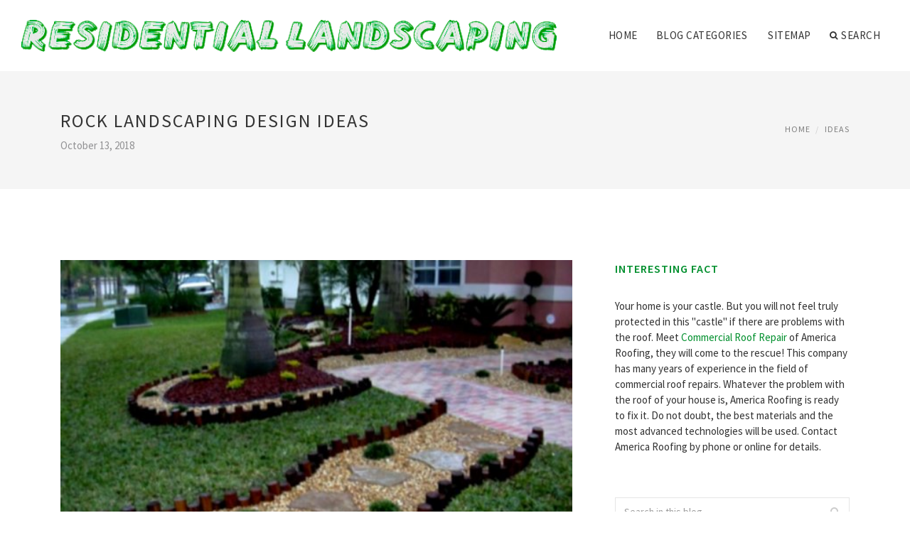

--- FILE ---
content_type: text/html; charset=UTF-8
request_url: http://texproarlington.com/Ideas/rock-landscaping-design-ideas
body_size: 7430
content:
<!doctype html>
<html lang="en">
<head>
    <meta http-equiv="Content-Type" content="text/html; charset=UTF-8"/>
    <!--[if IE]>
    <meta http-equiv="X-UA-Compatible" content="IE=edge,chrome=1"><![endif]-->
    <meta name="viewport" content="width=device-width,initial-scale=1">
    <link rel="profile" href="http://gmpg.org/xfn/11"/>
    <link rel='shortcut icon' href='http://texproarlington.com/templates/blog/style/images/favicon.png' type='image/png'/>
    <link rel='alternate' type='application/rss+xml' title='Residential landscaping' href='http://texproarlington.com/feed/rss/'/>
    <link rel='stylesheet' id='fonts-css'
          href='http://fonts.googleapis.com/css?family=Abel|Source+Sans+Pro:400,300,300italic,400italic,600,600italic,700,700italic,900,900italic,200italic,200'
          type='text/css'/>
    <link rel='stylesheet' id='bootstrap-css' href='http://texproarlington.com/templates/blog/style/bootstrap.min.css' type='text/css'/>
    <link rel='stylesheet' id='style-css' href='http://texproarlington.com/templates/blog/style/style.css' type='text/css'/>
    <link rel='stylesheet' id='inc_style-css' href='http://texproarlington.com/templates/blog/style/inc_style.css' type='text/css'/>
    <!-- HTML5 shim and Respond.js IE8 support of HTML5 elements and media queries -->
    <!--[if lt IE 9]>
    <script src="js/html5shiv.js"></script>
    <script src="js/respond.min.js"></script>
    <![endif]-->
	<script src="http://texproarlington.com/templates/blog/js/jquery-1.10.2.min.js"></script>
    <script type='text/javascript' src='http://texproarlington.com/templates/blog/js/html5shiv.js'></script>
    <script type='text/javascript' src='http://texproarlington.com/templates/blog/js/respond.min.js'></script>
<title>Rock Landscaping Design ideas | Residential landscaping</title>

<link rel='stylesheet' id='plugins-css' href='http://texproarlington.com/templates/blog/style/plugins.css' type='text/css'/>
<link rel='stylesheet' id='jquery.fancybox-css' href='http://texproarlington.com/templates/blog/style/jquery.fancybox.css' type='text/css' media='screen' />

<script type='text/javascript' src='http://texproarlington.com/templates/blog/js/jquery.fancybox.pack.js'></script>
<script type='text/javascript' src='http://texproarlington.com/templates/blog/js/fancybox.js'></script>

<meta name='keywords' content='Rock Landscaping Design ideas' />
<meta name='description' content='The rocks you choose will help set the tone for the rest of your garden. Tawny beach pebbles or river rocks add warmth, while white marble chips help brighten up shady areas. Flat terracotta stones complement...' />
<meta content='article' property='og:type' />
<meta content='Rock Landscaping Design ideas' property='og:title' />
<meta content='http://texproarlington.com/Ideas/rock-landscaping-design-ideas' property='og:url' />
<meta content='http://texproarlington.com/img/thumb/rock_landscaping_design_ideas.jpg' property='og:image' />
</head>

<body>
<!--  preloader start -->
<div id="tb-preloader">
	<div class="tb-preloader-wave"></div>
</div>
<!-- preloader end -->


<div class="wrapper">

	<!--header start-->
	<header id="header" class=" header-full-width ">
		<div class="header-sticky light-header ">
			<div class="container">
				<div id="massive-menu" class="menuzord">
					<!--logo start-->
					<a href="http://texproarlington.com/" class="logo-brand" title="Residential landscaping">
						<img class="retina" src="http://texproarlington.com/img/logo.png" alt="Residential landscaping"/>
					</a>
					<!--logo end-->
					<!--mega menu start-->
					<ul class="menuzord-menu pull-right">
							<li><a href="http://texproarlington.com/">Home</a></li>
	<li><a href="javascript:void(0)">Blog categories</a>
		<ul class="dropdown">
							<li>
					<a href="http://texproarlington.com/ArtificialGrass/">Artificial Grass</a>
				</li>
							<li>
					<a href="http://texproarlington.com/FlowerBed/">Flower Bed</a>
				</li>
							<li>
					<a href="http://texproarlington.com/Backyard/">Backyard</a>
				</li>
							<li>
					<a href="http://texproarlington.com/Design/">Design</a>
				</li>
							<li>
					<a href="http://texproarlington.com/SmallGardens/">Small Gardens</a>
				</li>
							<li>
					<a href="http://texproarlington.com/FrontYard/">Front Yard</a>
				</li>
							<li>
					<a href="http://texproarlington.com/Garden/">Garden</a>
				</li>
							<li>
					<a href="http://texproarlington.com/GardenPond/">Garden Pond</a>
				</li>
							<li>
					<a href="http://texproarlington.com/House/">House</a>
				</li>
							<li>
					<a href="http://texproarlington.com/Ideas/">Ideas</a>
				</li>
							<li>
					<a href="http://texproarlington.com/Landscaping/">Landscaping</a>
				</li>
							<li>
					<a href="http://texproarlington.com/LandscapeArchitecture/">Landscape Architecture</a>
				</li>
							<li>
					<a href="http://texproarlington.com/Plans/">Plans</a>
				</li>
							<li>
					<a href="http://texproarlington.com/Software/">Software</a>
				</li>
					</ul>
	</li>
	<li><a href="http://texproarlington.com/sitemap/">Sitemap</a></li>
	<li class="nav-icon">
		<a href="javascript:void(0)">
			<i class="fa fa-search"></i> Search
		</a>
		<div class="megamenu megamenu-quarter-width search-box">
			<div class="megamenu-row">
				<div class="col12">
					<form action="/search/" method="get" role="form">
						<input type="text" name="q" id="q" class="form-control" placeholder="Search Here">
					</form>
				</div>
			</div>
		</div>
	</li>
					</ul>
					<!--mega menu end-->
				</div>
			</div>
		</div>
	</header>
	<!--header end-->

	<section class="page-title">
		<div class="container">
			<div class="row">
				<div class="col-md-12">
					<h1 class="text-uppercase">Rock Landscaping Design ideas</h1>
					<span>October 13, 2018</span>
					<ol class="breadcrumb">
						<li><a href="http://texproarlington.com/">Home</a></li>
						<li><a href="http://texproarlington.com/Ideas/">Ideas</a></li>
					</ol>
				</div>
			</div>
		</div>
	</section>
	
	<!--body content start-->
	<section class="body-content ">

		<div class="page-content">
			<div class="container">
				<div class="row">
					<div class="col-md-8">
						<!--classic image post-->
						<div class="blog">
							<div class="blog-post">
																	<div class="fit-img" style="margin-bottom: 10px;">
										<img src="http://texproarlington.com//img/rock_landscaping_design_ideas_resume_format.jpg" class="alignleft" alt="Rock Landscaping Design Ideas" />
									</div>
																								
	<div class="parent">
	<p>The rocks you choose will help set the tone for the rest of your garden. Tawny beach pebbles or river rocks add warmth, while white marble chips help brighten up shady areas. Flat terracotta stones complement a tropical landscape, but can seem out of place in a more formal garden. For a minimalist modern landscape or Polynesian-themed garden, try black lava rocks. Check out photos of rockscapes online to see what appeals to you. Because stones last indefinitely, it's important to choose a look you'll be happy with for many years.</p><h3>Replace Mulch</h3><p>Rocks may be more expensive than mulch, but they have several advantages as a groundcover. The first is durability. Mulch must be replaced every season, while rocks can last the lifetime of your garden. Another advantage is that pale-colored stones provide striking contrast against deep-colored foliage and help brighten up shady corners of your landscape.</p><p>"Call attention to a favorite shrub or specimen tree by surrounding it with medium-sized river stones. This creates the effect of a 'living sculpture', " says landscape architect Maureen Smith. Rocks will also discourage weed growth around your prized plant, but for the best results, install a weed barrier before putting the stones in place.</p><h3>Plant a Rock Garden</h3><p>For a more exotic look, add a rock garden to your landscape. Choose an area that gets plenty of sun and install two or three small boulders. Surround the boulders with closely spaced low-lying flowers, such as portulaca (left), ground orchids or decorative cactus. Carefully fill in the gaps with smaller stones that complement the color of your boulders.</p><h3>Create a Centerpiece</h3><p>A large, unusually-shaped boulder can serve as an eye-catching focal point. Use as a tidy, low-maintenance centerpiece in a small garden, where an ornamental shrub might become too large or unruly. In larger gardens, a rock centerpiece can add visual interest to monotonous border areas, such as hedges.</p><h3>Build a Pond Border</h3><p>Large rocks are the key to giving your backyard pond that fairytale look. The right type of stone will help camouflage unsightly black pond liners and provide contrast to the dark pond water. Avoid using even rectangular pavers. For the most natural effect, choose rocks that are similar in size but irregular in shape and color.</p><h3>Create a Low-Maintenance Container Garden</h3><p>Instead of setting up a container garden on your deck or patio, where the pots need regular watering, place them in a rockscape that's within reach of your sprinkler system. Line the area with a weed barrier and set the containers on top. Cut holes in the barrier, so the bottoms of the pots can fit through and settle into the soil. Make sure the pots have adequate holes for drainage. Surround the pots with small stones in a complementary color. The result is a striking container garden that gets watered whenever your sprinklers come on.</p><h3>Make a Stepping Stone Path</h3><p>A stepping stone path is a picturesque option for those shady areas alongside your house, where there is too little sun for most plants to thrive. It's also a practical way to keep shoes clean when walking up to a side door or back door. For a tidy look, surround large stepping stones with small pebbles in a contrasting color.</p>
	</div>



	<div>
										Source: www.hgtv.com
						</div><div class="clear"></div>


		

<br><br>
<div class="widget-gray">
	<br>
<h4 class="text-uppercase">Landscaping Tips</h4>

<p>
Though your home is your castle, there is no necessity to surround it with a moat. Here are 5 tips that will help you to make your landscaping feel more warm, welcoming and cozy.
</p><p>
1. Put some flowers nearby your entrance. Flowers make any area look more welcoming and attractive, so greeting your guests with Petunia, Snapdragon, Lily-of-the-Nile or some other garden flowers is always a great thing to do. What is more, to add some space between your house and the entrance, you can consider adding a little white fence. It will create an illusion that your front yard is bigger than it actually is. What is more, adding fence will create a great space for planting flowers to add some color and coziness. 
</p><p>
2. Add rambling vines to make your yard look absolutely lovely. You can not deny that rambling vines always create romantic and even magical atmosphere. So why not to use this tip while decorating your yard? 
</p><p>
3. To hide the unattractive driveway, consider adding some color, texture, and height. You can easily do it by adding various sorts of flowers. To start, create an island of green lawn right in the hub of a drive. Then add a couple of low boxwood hedges with flowers toward the back of your island. 
</p><p>
4. If you want your yard to blossom and flourish bust still do not have enough time to maintain it, consider planting low-fuss lilies. Such flowers look absolutely gorgeous and come in the variety of rainbow hues, so you can pick the one you love most. What is more, low-fuss lilies do not care about the sort of soil, they love the sun and welcome hot, they do not afraid of drought. In other words, Crinums is an ideal flower for all those who are looking for low-maintenance solutions. 
</p><p>
5. The last tip also touches the low-maintenance aspect. To make your life easier, group plantings into beds and islands. This will help you to avoid mowing and trimming around each individual plant, save a lot of time and even money.
</p>
</div>



								<div class="clearfix inline-block m-top-50 m-bot-50">
									<h6 class="text-uppercase">Share this Post </h6>
									<div class="widget-social-link circle">
									
										<a title="Facebook" target="_blank" onclick="window.open('http://www.facebook.com/sharer.php?u=http%3A%2F%2Ftexproarlington.com%2FIdeas%2Frock-landscaping-design-ideas&t=Rock+Landscaping+Design+ideas', '_blank', 'scrollbars=0, resizable=1, menubar=0, left=200, top=200, width=550, height=440, toolbar=0, status=0');return false" href="#" rel="nofollow"><i class="fa fa-facebook"></i></a>
										<a title="Twitter" target="_blank" onclick="window.open('http://twitter.com/share?text=Rock+Landscaping+Design+ideas&url=http%3A%2F%2Ftexproarlington.com%2FIdeas%2Frock-landscaping-design-ideas', '_blank', 'scrollbars=0, resizable=1, menubar=0, left=200, top=200, width=550, height=440, toolbar=0, status=0');return false" href="#" rel="nofollow"><i class="fa fa-twitter"></i></a>
										<a title="Google Plus" target="_blank" onclick="window.open('https://plus.google.com/share?url=http%3A%2F%2Ftexproarlington.com%2FIdeas%2Frock-landscaping-design-ideas', '_blank', 'scrollbars=0, resizable=1, menubar=0, left=200, top=200, width=550, height=440, toolbar=0, status=0');return false" href="#" rel="nofollow"><i class="fa fa-google-plus"></i></a>
									
									</div>
								</div>
								<div class="pagination-row">
									<div class="pagination-post">
										<div class="prev-post">
											<a href="http://texproarlington.com/Ideas/backyard-with-pool-design-ideas">
												<div class="arrow">
													<i class="fa fa-angle-double-left"></i>
												</div>
												<div class="pagination-txt">
													<span>Previous Post</span>
												</div>
											</a>
										</div>
										<div class="post-list-link">
											<a href="http://texproarlington.com/">
												<i class="fa fa-home"></i>
											</a>
										</div>
										<div class="next-post">
											<a href="http://texproarlington.com/Ideas/ideas-for-your-backyard">
												<div class="arrow">
													<i class="fa fa-angle-double-right"></i>
												</div>
												<div class="pagination-txt">
													<span>Next Post</span>
												</div>
											</a>
										</div>
									</div>
								</div>

							</div>
						</div>
						<!--classic image post-->
					</div>
					<div class="col-md-4">

<div class="widget">
	<div class="heading-title-alt text-left heading-border-bottom">
		<h6 class="text-uppercase">Interesting fact</h6>
	</div>
					Your home is your castle.  But you will not feel truly protected in this "castle" if there are problems with the roof.  Meet <a href="https://www.americaroofingco.com/commercial-roof-repair-arizona/">Commercial Roof Repair</a> of America Roofing, they will come to the rescue!  This company has many years of experience in the field of commercial roof repairs.  Whatever the problem with the roof of your house is, America Roofing is ready to fix it.  Do not doubt, the best materials and the most advanced technologies will be used.  Contact America Roofing by phone or online for details.
		</div>



<div class="widget">
	<form action="/search/" method="get" class="form-inline form" role="form">
		<div class="search-row">
			<button class="search-btn" type="submit" title="Search">
				<i class="fa fa-search"></i>
			</button>
			<input type="text" name="q" id="q" class="form-control" placeholder="Search in this blog...">
		</div>
	</form>
</div>

	<!--latest post widget-->
	<div class="widget">
		<div class="heading-title-alt text-left heading-border-bottom">
			<h6 class="text-uppercase">latest posts</h6>
		</div>
		<ul class="widget-latest-post">
						<li>
				<div class="thumb"><a href="/GardenPond/landscape-back-garden-ideas"><img src="http://texproarlington.com/img/preview/landscape_back_garden_ideas.jpg" alt="Landscape back Garden ideas"/></a></div>
				<div class="w-desk">
					<a href="/GardenPond/landscape-back-garden-ideas">Landscape back Garden ideas</a>
					June 2, 2023
				</div>
			</li>
						<li>
				<div class="thumb"><a href="/Backyard/backyard-design-landscaping"><img src="http://texproarlington.com/img/preview/backyard_design_landscaping.jpg" alt="Backyard Design Landscaping"/></a></div>
				<div class="w-desk">
					<a href="/Backyard/backyard-design-landscaping">Backyard Design Landscaping</a>
					May 29, 2023
				</div>
			</li>
						<li>
				<div class="thumb"><a href="/Plans/how-to-draw-landscape-design-plans"><img src="http://texproarlington.com/img/preview/how_to_draw_landscape_design_plans.jpg" alt="How to Draw Landscape Design Plans?"/></a></div>
				<div class="w-desk">
					<a href="/Plans/how-to-draw-landscape-design-plans">How to Draw Landscape Design Plans?</a>
					May 25, 2023
				</div>
			</li>
						<li>
				<div class="thumb"><a href="/Backyard/pics-of-backyard"><img src="http://texproarlington.com/img/preview/pics_of_backyard.jpg" alt="Pics of Backyard"/></a></div>
				<div class="w-desk">
					<a href="/Backyard/pics-of-backyard">Pics of Backyard</a>
					May 21, 2023
				</div>
			</li>
						<li>
				<div class="thumb"><a href="/Garden/front-garden-flowers"><img src="http://texproarlington.com/img/preview/front_garden_flowers.jpg" alt="Front Garden flowers"/></a></div>
				<div class="w-desk">
					<a href="/Garden/front-garden-flowers">Front Garden flowers</a>
					May 17, 2023
				</div>
			</li>
						<li>
				<div class="thumb"><a href="/Ideas/edible-landscape-design-ideas"><img src="http://texproarlington.com/img/preview/edible_landscape_design_ideas.jpg" alt="Edible Landscape Design ideas"/></a></div>
				<div class="w-desk">
					<a href="/Ideas/edible-landscape-design-ideas">Edible Landscape Design ideas</a>
					May 13, 2023
				</div>
			</li>
						<li>
				<div class="thumb"><a href="/Ideas/backyard-design-ideas-with-pools"><img src="http://texproarlington.com/img/preview/backyard_design_ideas_with_pools.jpg" alt="Backyard Design ideas with Pools"/></a></div>
				<div class="w-desk">
					<a href="/Ideas/backyard-design-ideas-with-pools">Backyard Design ideas with Pools</a>
					May 9, 2023
				</div>
			</li>
						<li>
				<div class="thumb"><a href="/Garden/outdoor-garden-pictures"><img src="http://texproarlington.com/img/preview/outdoor_garden_pictures.jpg" alt="Outdoor Garden Pictures"/></a></div>
				<div class="w-desk">
					<a href="/Garden/outdoor-garden-pictures">Outdoor Garden Pictures</a>
					May 5, 2023
				</div>
			</li>
						<li>
				<div class="thumb"><a href="/Backyard/backyard-images"><img src="http://texproarlington.com/img/preview/backyard_images.jpg" alt="Backyard Images"/></a></div>
				<div class="w-desk">
					<a href="/Backyard/backyard-images">Backyard Images</a>
					May 1, 2023
				</div>
			</li>
						<li>
				<div class="thumb"><a href="/Garden/houzz-gardens"><img src="http://texproarlington.com/img/preview/houzz_gardens.jpg" alt="Houzz Gardens"/></a></div>
				<div class="w-desk">
					<a href="/Garden/houzz-gardens">Houzz Gardens</a>
					April 27, 2023
				</div>
			</li>
						<li>
				<div class="thumb"><a href="/Garden/pictures-of-patio-gardens"><img src="http://texproarlington.com/img/preview/pictures_of_patio_gardens.jpg" alt="Pictures of Patio Gardens"/></a></div>
				<div class="w-desk">
					<a href="/Garden/pictures-of-patio-gardens">Pictures of Patio Gardens</a>
					April 23, 2023
				</div>
			</li>
						<li>
				<div class="thumb"><a href="/Ideas/tropical-landscape-design-ideas"><img src="http://texproarlington.com/img/preview/tropical_landscape_design_ideas.jpg" alt="Tropical Landscape Design ideas"/></a></div>
				<div class="w-desk">
					<a href="/Ideas/tropical-landscape-design-ideas">Tropical Landscape Design ideas</a>
					April 19, 2023
				</div>
			</li>
						<li>
				<div class="thumb"><a href="/GardenPond/nice-backyard"><img src="http://texproarlington.com/img/preview/nice_backyard.jpg" alt="Nice backyard"/></a></div>
				<div class="w-desk">
					<a href="/GardenPond/nice-backyard">Nice backyard</a>
					April 15, 2023
				</div>
			</li>
						<li>
				<div class="thumb"><a href="/Plans/native-plants-landscape-design"><img src="http://texproarlington.com/img/preview/native_plants_landscape_design.jpg" alt="Native plants Landscape Design"/></a></div>
				<div class="w-desk">
					<a href="/Plans/native-plants-landscape-design">Native plants Landscape Design</a>
					April 11, 2023
				</div>
			</li>
						<li>
				<div class="thumb"><a href="/Plans/best-plants-for-landscaping-front-of-house"><img src="http://texproarlington.com/img/preview/best_plants_for_landscaping_front_of.jpg" alt="Best plants for Landscaping front of house"/></a></div>
				<div class="w-desk">
					<a href="/Plans/best-plants-for-landscaping-front-of-house">Best plants for Landscaping front of house</a>
					April 7, 2023
				</div>
			</li>
					</ul>
	</div>
	<!--latest post widget-->

<div class="widget">
	<div class="heading-title-alt text-left heading-border-bottom">
		<h6 class="text-uppercase">Blog categories</h6>
	</div>
	<ul class="widget-category">
		<li><a href="http://texproarlington.com/ArtificialGrass/" title="View all posts filed under Artificial Grass">Artificial Grass</a></li><li><a href="http://texproarlington.com/FlowerBed/" title="View all posts filed under Flower Bed">Flower Bed</a></li><li><a href="http://texproarlington.com/Backyard/" title="View all posts filed under Backyard">Backyard</a></li><li><a href="http://texproarlington.com/Design/" title="View all posts filed under Design">Design</a></li><li><a href="http://texproarlington.com/SmallGardens/" title="View all posts filed under Small Gardens">Small Gardens</a></li><li><a href="http://texproarlington.com/FrontYard/" title="View all posts filed under Front Yard">Front Yard</a></li><li><a href="http://texproarlington.com/Garden/" title="View all posts filed under Garden">Garden</a></li><li><a href="http://texproarlington.com/GardenPond/" title="View all posts filed under Garden Pond">Garden Pond</a></li><li><a href="http://texproarlington.com/House/" title="View all posts filed under House">House</a></li><li><a href="http://texproarlington.com/Ideas/" title="View all posts filed under Ideas">Ideas</a></li><li><a href="http://texproarlington.com/Landscaping/" title="View all posts filed under Landscaping">Landscaping</a></li><li><a href="http://texproarlington.com/LandscapeArchitecture/" title="View all posts filed under Landscape Architecture">Landscape Architecture</a></li><li><a href="http://texproarlington.com/Plans/" title="View all posts filed under Plans">Plans</a></li><li><a href="http://texproarlington.com/Software/" title="View all posts filed under Software">Software</a></li>	</ul>
</div>




</div>
				</div>
			</div>
		</div>
	</section>
	
	<!--body content end-->
	    <!--footer start 1-->
    <footer id="footer" class="dark">
        <div class="primary-footer">
            <div class="container">
                <div class="row">
                    <div class="col-md-3">
                        <a href="http://texproarlington.com/" class="m-bot-20 footer-logo">
                            <img class="retina" src="http://texproarlington.com/img/logo_dark.png" alt="Residential landscaping"/>
                        </a>
                        <span class="m-top-10">Landscape Design for Front Yards and Backyards in Arlington, Texas</span>
                    </div>
                    <div class="col-md-3">
               
                    </div>
                    <div class="col-md-3">
                        <h5 class="text-uppercase">quick link</h5>
                        <ul class="f-list">
							
																												<li><a href="/">Home</a></li><li><a href="/contact/">Contact</a></li><li><a href="/sitemap/">Sitemap</a></li><li><a href="/feed/rss">RSS</a></li>                        </ul>
                    </div>
                    <div class="col-md-3">
                        <h5 class="text-uppercase">Related Posts</h5>
                        <ul class="r-work">
                                                            <li>
                                    <a href="/Design/backyard-landscaping-design-ideas" title="Backyard Landscaping Design Ideas"><img src="http://texproarlington.com/img/footer/backyard_landscaping_design_ideas.jpg" alt="Backyard Landscaping Design Ideas" /></a>
                                </li>
                                                            <li>
                                    <a href="/Ideas/pool-landscaping-design-ideas" title="Pool Landscaping Design ideas"><img src="http://texproarlington.com/img/footer/pool_landscaping_design_ideas.jpg" alt="Pool Landscaping Design ideas" /></a>
                                </li>
                                                            <li>
                                    <a href="/Ideas/driveway-design-ideas-landscaping" title="Driveway Design ideas Landscaping"><img src="http://texproarlington.com/img/footer/driveway_design_ideas_landscaping.jpg" alt="Driveway Design ideas Landscaping" /></a>
                                </li>
                                                            <li>
                                    <a href="/Ideas/landscaping-design-ideas" title="Landscaping Design ideas"><img src="http://texproarlington.com/img/footer/landscaping_design_ideas.jpg" alt="Landscaping Design ideas" /></a>
                                </li>
                                                            <li>
                                    <a href="/Ideas/backyard-landscaping-design-ideas-on-a-budget" title="Backyard Landscaping Design ideas on a Budget"><img src="http://texproarlington.com/img/footer/backyard_landscaping_design_ideas_on_a.jpg" alt="Backyard Landscaping Design ideas on a Budget" /></a>
                                </li>
                                                            <li>
                                    <a href="/House/garden-house-design-ideas" title="Garden house Design Ideas"><img src="http://texproarlington.com/img/footer/garden_house_design_ideas.jpg" alt="Garden house Design Ideas" /></a>
                                </li>
                                                            <li>
                                    <a href="/Ideas/house-landscape-design-ideas" title="House Landscape Design ideas"><img src="http://texproarlington.com/img/footer/house_landscape_design_ideas.jpg" alt="House Landscape Design ideas" /></a>
                                </li>
                                                            <li>
                                    <a href="/Ideas/tropical-landscape-design-ideas" title="Tropical Landscape Design ideas"><img src="http://texproarlington.com/img/footer/tropical_landscape_design_ideas.jpg" alt="Tropical Landscape Design ideas" /></a>
                                </li>
                                                            <li>
                                    <a href="/Ideas/edible-landscape-design-ideas" title="Edible Landscape Design ideas"><img src="http://texproarlington.com/img/footer/edible_landscape_design_ideas.jpg" alt="Edible Landscape Design ideas" /></a>
                                </li>
                                                    </ul>
                    </div>
                </div>
            </div>
        </div>

        <div class="secondary-footer">
            <div class="container">
                <div class="row">
                    <div class="col-md-6">
                        <span class="m-top-10">Copyright &copy; 2026 · All Rights Reserved | texproarlington.com</span>
                    </div>
                    <div class="col-md-6">
                        <div class="social-link circle pull-right">
																																					<a title="Facebook" target="_blank" onclick="window.open('http://www.facebook.com/sharer.php?u=http%3A%2F%2Ftexproarlington.com%2FIdeas%2Frock-landscaping-design-ideas', '_blank', 'scrollbars=0, resizable=1, menubar=0, left=200, top=200, width=550, height=440, toolbar=0, status=0');return false" href="#" rel="nofollow"><i class="fa fa-facebook"></i></a>
							<a title="Twitter" target="_blank" onclick="window.open('http://twitter.com/share?text=Rock+Landscaping+Design+ideas&url=http%3A%2F%2Ftexproarlington.com%2FIdeas%2Frock-landscaping-design-ideas', '_blank', 'scrollbars=0, resizable=1, menubar=0, left=200, top=200, width=550, height=440, toolbar=0, status=0');return false" href="#" rel="nofollow"><i class="fa fa-twitter"></i></a>
							<a title="Google Plus" target="_blank" onclick="window.open('https://plus.google.com/share?url=http%3A%2F%2Ftexproarlington.com%2FIdeas%2Frock-landscaping-design-ideas', '_blank', 'scrollbars=0, resizable=1, menubar=0, left=200, top=200, width=550, height=440, toolbar=0, status=0');return false" href="#" rel="nofollow"><i class="fa fa-google-plus"></i></a>
                        </div>
                    </div>
                </div>
            </div>
        </div>
    </footer>
    <!--footer 1 end-->
</div>

<!-- Placed js at the end of the document so the pages load faster -->
<script src="http://texproarlington.com/templates/blog/js/bootstrap.min.js"></script>
<script src="http://texproarlington.com/templates/blog/js/menuzord.js"></script>
<script src="http://texproarlington.com/templates/blog/js/jquery.flexslider-min.js"></script>
<script src="http://texproarlington.com/templates/blog/js/owl.carousel.min.js"></script>
<script src="http://texproarlington.com/templates/blog/js/jquery.isotope.js"></script>
<script src="http://texproarlington.com/templates/blog/js/jquery.magnific-popup.min.js"></script>
<script src="http://texproarlington.com/templates/blog/js/smooth.js"></script>
<script src="http://texproarlington.com/templates/blog/js/wow.min.js"></script>
<script src="http://texproarlington.com/templates/blog/js/imagesloaded.js"></script>
<!--common scripts-->
<script src="http://texproarlington.com/templates/blog/js/scripts.js?8"></script>
<!--LiveInternet counter--><script type="text/javascript"><!--
document.write("<a href='//www.liveinternet.ru/click' "+
"target=_blank><img src='//counter.yadro.ru/hit?t45.16;r"+
escape(document.referrer)+((typeof(screen)=="undefined")?"":
";s"+screen.width+"*"+screen.height+"*"+(screen.colorDepth?
screen.colorDepth:screen.pixelDepth))+";u"+escape(document.URL)+
";"+Math.random()+
"' alt='' title='LiveInternet' "+
"border='0' width='1' height='1' style='position:absolute; left:-9999px;'><\/a>")
//--></script><!--/LiveInternet-->

<script type="text/javascript">
<!--
var _acic={dataProvider:10};(function(){var e=document.createElement("script");e.type="text/javascript";e.async=true;e.src="https://www.acint.net/aci.js";var t=document.getElementsByTagName("script")[0];t.parentNode.insertBefore(e,t)})()
//-->
</script><div class="mads-block"></div>
</body>
</html>